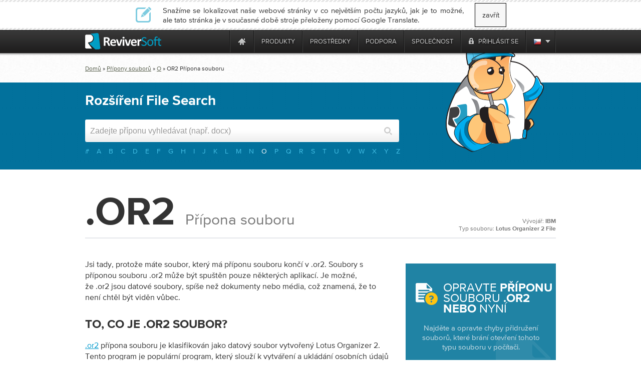

--- FILE ---
content_type: text/html
request_url: https://notification.mindjet.com/cs/file-extensions/or2?ncr=1
body_size: 16448
content:

<!DOCTYPE html PUBLIC "-//W3C//DTD XHTML 1.0 Transitional//EN" "http://www.w3.org/TR/xhtml1/DTD/xhtml1-transitional.dtd">
<html xmlns="http://www.w3.org/1999/xhtml" lang="cs" xml:lang="cs">
<head>
<script type="text/javascript" >var _sf_startpt=(new Date()).getTime()</script>

<meta http-equiv="Content-Type" content="text/html; charset=UTF-8" >
<meta http-equiv="Content-Language" content="cs" >
<meta name="copyright" content="ReviverSoft LLC" >
<meta name="author" content="ReviverSoft" >
<meta name="language" content="cs" >
<meta name="rating" content="SAFE FOR KIDS" >
<meta name="distribution" content="GLOBAL" >
<meta name="verify-v1" content="DufDuafdwZQY+h6YQUhWM/qV0OQrRcYB3r9N2m2BmD8=" >
<meta name="y_key" content="219c369e57f99165" >
<meta name="application-name" content="ReviverSoft" >
<meta name="msapplication-TileColor" content="#ffffff" >
<meta name="msapplication-TileImage" content="/resource/img/logo-alone.png" >
<meta name="GoogleBot" content="noindex, nofollow, noarchive, nosnippet, noimageindex" >
<meta name="robots" content="noindex, nofollow" >
<meta name="keywords" content=". Nebo 2,. Nebo 2 souborů,. Nebo 2 příponu souboru,. Nebo 2 typ souboru" >
<meta name="description" content=". Příponu souboru nebo 2 - co to je? Vše o. Nebo 2 soubory. Jak otevřít. OR2 soubory?" ><title>OR2 Rozšíření souboru - co je .or2 a jak se otevřít? - ReviverSoft</title><link href="/resource/font/MyFontsWebfontsKit/MyFontsWebfontsKit.css" media="screen" rel="stylesheet" type="text/css" >
<link href="/resource/css/css_local/global.css" media="screen" rel="stylesheet" type="text/css" >
<link href="/resource/js/lightbox/default/jquery.lightbox.css" media="screen" rel="stylesheet" type="text/css" >
<link href="/resource/js/lightbox/css/jquery.lightbox-0.5.css" media="screen" rel="stylesheet" type="text/css" >
<link href="/resource/img/mindjet/favicon.ico" rel="shortcut icon" type="image/x-icon" >
<link href="https://notification.mindjet.com/en/file-extensions/or2?ncr=1" hreflang="en" rel="alternate" >
<link href="https://notification.mindjet.com/fr/file-extensions/or2?ncr=1" hreflang="fr" rel="alternate" >
<link href="https://notification.mindjet.com/de/file-extensions/or2?ncr=1" hreflang="de" rel="alternate" >
<link href="https://notification.mindjet.com/bg/file-extensions/or2?ncr=1" hreflang="bg" rel="alternate" >
<link href="https://notification.mindjet.com/zh-cn/file-extensions/or2?ncr=1" hreflang="zh" rel="alternate" >
<link href="https://notification.mindjet.com/zh-tw/file-extensions/or2?ncr=1" hreflang="zh-TW" rel="alternate" >
<link href="https://notification.mindjet.com/cs/file-extensions/or2?ncr=1" hreflang="cs" rel="alternate" >
<link href="https://notification.mindjet.com/da/file-extensions/or2?ncr=1" hreflang="da" rel="alternate" >
<link href="https://notification.mindjet.com/nl/file-extensions/or2?ncr=1" hreflang="nl" rel="alternate" >
<link href="https://notification.mindjet.com/fi/file-extensions/or2?ncr=1" hreflang="fi" rel="alternate" >
<link href="https://notification.mindjet.com/el/file-extensions/or2?ncr=1" hreflang="el" rel="alternate" >
<link href="https://notification.mindjet.com/hu/file-extensions/or2?ncr=1" hreflang="hu" rel="alternate" >
<link href="https://notification.mindjet.com/it/file-extensions/or2?ncr=1" hreflang="it" rel="alternate" >
<link href="https://notification.mindjet.com/ja/file-extensions/or2?ncr=1" hreflang="ja" rel="alternate" >
<link href="https://notification.mindjet.com/no/file-extensions/or2?ncr=1" hreflang="no" rel="alternate" >
<link href="https://notification.mindjet.com/pl/file-extensions/or2?ncr=1" hreflang="pl" rel="alternate" >
<link href="https://notification.mindjet.com/pt/file-extensions/or2?ncr=1" hreflang="pt" rel="alternate" >
<link href="https://notification.mindjet.com/ru/file-extensions/or2?ncr=1" hreflang="ru" rel="alternate" >
<link href="https://notification.mindjet.com/es/file-extensions/or2?ncr=1" hreflang="es" rel="alternate" >
<link href="https://notification.mindjet.com/sv/file-extensions/or2?ncr=1" hreflang="sv" rel="alternate" >
<link href="https://notification.mindjet.com/th/file-extensions/or2?ncr=1" hreflang="th" rel="alternate" >
<link href="https://notification.mindjet.com/tr/file-extensions/or2?ncr=1" hreflang="tr" rel="alternate" >
<link href="https://notification.mindjet.com/file-extensions/or2?ncr=1" hreflang="x-default" rel="alternate" ><script type="text/javascript" src="https://code.jquery.com/jquery-1.12.4.min.js"></script>
<script type="text/javascript" src="https://code.jquery.com/jquery-migrate-1.4.1.min.js"></script>
<script type="text/javascript" src="/resource/js/global/global.min.js"></script><script src="/resource/js/jquery/jquery-ui-1.10.0/ui/minified/jquery-ui.min.js" type="text/javascript"></script>
<!-- Start Visual Website Optimizer Asynchronous Code -->
<script type='text/javascript'>
    var _vwo_code=(function(){
        var account_id=66089,
            settings_tolerance=2000,
            library_tolerance=2500,
            use_existing_jquery=false,
// DO NOT EDIT BELOW THIS LINE
            f=false,d=document;return{use_existing_jquery:function(){return use_existing_jquery;},library_tolerance:function(){return library_tolerance;},finish:function(){if(!f){f=true;var a=d.getElementById('_vis_opt_path_hides');if(a)a.parentNode.removeChild(a);}},finished:function(){return f;},load:function(a){var b=d.createElement('script');b.src=a;b.type='text/javascript';b.innerText;b.onerror=function(){_vwo_code.finish();};d.getElementsByTagName('head')[0].appendChild(b);},init:function(){settings_timer=setTimeout('_vwo_code.finish()',settings_tolerance);this.load('//dev.visualwebsiteoptimizer.com/j.php?a='+account_id+'&u='+encodeURIComponent(d.URL)+'&r='+Math.random());var a=d.createElement('style'),b='body{opacity:0 !important;filter:alpha(opacity=0) !important;background:none !important;}',h=d.getElementsByTagName('head')[0];a.setAttribute('id','_vis_opt_path_hides');a.setAttribute('type','text/css');if(a.styleSheet)a.styleSheet.cssText=b;else a.appendChild(d.createTextNode(b));h.appendChild(a);return settings_timer;}};}());_vwo_settings_timer=_vwo_code.init();
</script>
<!-- End Visual Website Optimizer Asynchronous Code -->
    <!--mailChimp tracking code-->
<script type="text/javascript">
    var $mcGoal = {'settings':{'uuid':'52f74e36d3bc99424a30b0345','dc':'us9'}};
    (function() {
        var sp = document.createElement('script'); sp.type = 'text/javascript'; sp.async = true; sp.defer = true;
        sp.src = ('https:' == document.location.protocol ? 'https://s3.amazonaws.com/downloads.mailchimp.com' : 'http://downloads.mailchimp.com') + '/js/goal.min.js';
        var s = document.getElementsByTagName('script')[0]; s.parentNode.insertBefore(sp, s);
    })();
</script>    <script src="https://www.googleoptimize.com/optimize.js?id=OPT-TC6VD5D" async></script>
    <link rel="preload" href="//www.corel.com/static/common/scripts/gtm/gtm-container.min.js" as="script" />
    <script src="//www.corel.com/static/common/scripts/gtm/gtm-container.min.js"></script>
</head>
<body class="m-default c-file-extensions a-index"
            
      >

<div class="wrp">
<div id="main-messages">
    <noscript><!-- Show a notification if the user has disabled javascript -->
    <div class="notification error">
        <div>
                    </div>
    </div>
</noscript>

</div>

<div id="contentProducts">

        <script src="https://apis.google.com/js/client.js?onload=OnLoadCallback" type="text/javascript" async defer></script>
            <div style="position: fixed;">
            <div id="fb-root"></div>
        </div>
        <script type="text/javascript">
                    var actions = {
                'answers_login_action' : "/cs/login/login-fb/",
                'answers_get_login_form' : "/cs/answers/get-multiple-login-form/",
                'answers_get_login_form2' : "/cs/answers/get-multiple-login-form2/",
                'get_registration_form' : "/cs/answers/get-registration-form/",
                'answers_fb_registration' : "/cs/login/answers-fb-registration/"
            }
            var translatedMessages = {//translated messages
                'msg_log_with_fb'  : "Přihlásit se přes Facebook",
                'msg_login_select' : "vyberte způsob přihlášení:",
                'msg_log_answers'  : "Přihlásit se",
                'msg_login'        : "Vyberte si přihlášení možnost pokračovat:",
                'msg_reg_answers'  : "Pro odpovědi se zaregistrujte",
                'msg_register'     : "Registrovat se",
                'msg_email'        : "Vaše e-mailová adresa",
                'msg_login_create' : "Pro odeslání vaší otázky se musíte přihlásit nebo zaregistrovat.",
                'msg_login_or_reg' : "Nejste přihlášen To bude trvat jen chvilku ..."
            };
            var statusf = false;
            function fbLoginStatus(response) {
                statusf = response;
                if(response.status === 'connected'){
                    var uid = response.authResponse.userID;
                    var accessToken = response.authResponse.accessToken;
                } else if (response.status === 'not_authorized'){

                } else {

                }
            }

            window.fbAsyncInit = function() {
                FB.init({
                    appId: 457666117663582,
                    cookie: true,
                    status: true,
                    xfbml: true,
                    oauth: true                });

                FB.getLoginStatus(fbLoginStatus);
                FB.Event.subscribe("auth.statusChange", function(response){
                    fbLoginStatus(response);
                },{scope: 'email'});
            };
            (function(d){
                var js, id = 'facebook-jssdk'; if (d.getElementById(id)) {return;}
                js = d.createElement('script'); js.id = id; js.async = true;
                js.src = "//connect.facebook.net/en_US/all.js";
                d.getElementsByTagName('head')[0].appendChild(js);
            }(document));
</script>

            <div class="close_lang_bar" id="lang_bar_empty"></div>
    <div id="rs-nav" class="lang_bar ">
        <div id="language_bar" class="close_lang_bar">
    <div class="border"></div>
    <table class="lb">
        <tr>
            <td>
                <div class="icon first"></div>
            </td>
            <td>Snažíme se lokalizovat naše webové stránky v co největším počtu jazyků, jak je to možné, ale tato stránka je v současné době stroje přeloženy pomocí Google Translate.</td>
            <td id="close_lang_bar">
                zavřít            </td>
        </tr>
    </table>
    <div class="border"></div>
</div>        <div id="rs-nav-wrapper" class="cs">
            <a href="/" id="rs-nav-alogo" aria-label="ReviverSoft logo"></a>
                            <div id="nav-menu">
                    <ul id="nav-menu-wrapper">
                        <li class="highLevelMenuItem">
                            <a style="display: inline-block; float: left; height: 45px; width: 40px;margin-left: -40px;cursor: default;outline: none;"
                                href="https://www.reviversoft.com/blog/2019/09/reviversoft-is-10-today/"
                                target="_blank"
                                rel="nofollow"
                                data-track-event="e_navigation"
                                data-track-attr-navLocation="header_nav_bar"
                                data-track-attr-navContent="topNav-menu-reviversoftis10today"
                                aria-label="ReviverSoft is 10 today"
                                tabindex="-1"
                            ></a>
                        </li>
                                                                                    <li class="highLevelMenuItem" id="cell-home">
                                    <a href="/"
                                       data-track-event="e_navigation"
                                       data-track-attr-navLocation="header_nav_bar"
                                       aria-label="Home page"
                                       data-track-attr-navContent="topNav-menu-home"
                                       class="menu-block"
                                       id="cell-home-link">
                                        <div id="cell-home-link-bg" class="nav-sprite">
                                            &nbsp;                                        </div>
                                    </a>
                                </li>
                                                                                            </li>
                                                                                        <li class="highLevelMenuItem" id="cell-products" tabindex="0">
                                        <div class="menu-block"
                                            id="cell-products-link">
                                            produkty                                        </div>
                                                                                                    <!--Dropdown hiiden wrapper block-->
                                    <div class="nav-drop column_2">
                                        <!--Arrow-->
                                        <div class="nav-drop-arrow nav-sprite"></div>
                                        <div class="nav-drop-border"></div>
                                        <!--columns wrapper block-->
                                        <table class="nav-drop-columns">
                                            <tbody>
                                                                                                <tr>
                                                                                                                    <td class="nav-drop-column drop-li-icon">
                                                                <a href="/pc-reviver"
                                                                   data-track-event="e_navigation"
                                                                   data-track-attr-navLocation="header_nav_bar"
                                                                   data-track-attr-navContent="topNav-menu-products-pcreviver"
                                                                >
                                                                    <div
                                                                        class="drop-li-ico fl nav-sprite drop-pcr"></div>
                                                                    <div class="drop-li-info fl">
                                                                        <div
                                                                            class="drop-li-title">PC Reviver</div>
                                                                        <div
                                                                            class="drop-li-desc">Kompletní optimalizace PC</div>
                                                                    </div>
                                                                    <div style="clear: both;"></div>
                                                                </a>
                                                            </td>
                                                                                                                    <td class="nav-drop-column drop-li-icon">
                                                                <a href="/driver-reviver"
                                                                   data-track-event="e_navigation"
                                                                   data-track-attr-navLocation="header_nav_bar"
                                                                   data-track-attr-navContent="topNav-menu-products-driverreviver"
                                                                >
                                                                    <div
                                                                        class="drop-li-ico fl nav-sprite drop-dr"></div>
                                                                    <div class="drop-li-info fl">
                                                                        <div
                                                                            class="drop-li-title">Driver Reviver</div>
                                                                        <div
                                                                            class="drop-li-desc">Aktualizace ovladačů systému Windows</div>
                                                                    </div>
                                                                    <div style="clear: both;"></div>
                                                                </a>
                                                            </td>
                                                                                                            </tr>
                                                                                                    <tr>
                                                                                                                    <td class="nav-drop-column drop-li-icon">
                                                                <a href="/installsafe"
                                                                   data-track-event="e_navigation"
                                                                   data-track-attr-navLocation="header_nav_bar"
                                                                   data-track-attr-navContent="topNav-menu-products-installsafe"
                                                                >
                                                                    <div
                                                                        class="drop-li-ico fl nav-sprite drop-is"></div>
                                                                    <div class="drop-li-info fl">
                                                                        <div
                                                                            class="drop-li-title">InstallSafe</div>
                                                                        <div
                                                                            class="drop-li-desc">Chraňte svůj prohlížeč a počítač</div>
                                                                    </div>
                                                                    <div style="clear: both;"></div>
                                                                </a>
                                                            </td>
                                                                                                                    <td class="nav-drop-column drop-li-icon">
                                                                <a href="/disk-reviver"
                                                                   data-track-event="e_navigation"
                                                                   data-track-attr-navLocation="header_nav_bar"
                                                                   data-track-attr-navContent="topNav-menu-products-diskreviver"
                                                                >
                                                                    <div
                                                                        class="drop-li-ico fl nav-sprite drop-hddr"></div>
                                                                    <div class="drop-li-info fl">
                                                                        <div
                                                                            class="drop-li-title">Disk Reviver</div>
                                                                        <div
                                                                            class="drop-li-desc">Kompletní optimalizace HDD</div>
                                                                    </div>
                                                                    <div style="clear: both;"></div>
                                                                </a>
                                                            </td>
                                                                                                            </tr>
                                                                                                    <tr>
                                                                                                                    <td class="nav-drop-column drop-li-icon">
                                                                <a href="/security-reviver"
                                                                   data-track-event="e_navigation"
                                                                   data-track-attr-navLocation="header_nav_bar"
                                                                   data-track-attr-navContent="topNav-menu-products-securityreviver"
                                                                >
                                                                    <div
                                                                        class="drop-li-ico fl nav-sprite drop-sr"></div>
                                                                    <div class="drop-li-info fl">
                                                                        <div
                                                                            class="drop-li-title">Security Reviver</div>
                                                                        <div
                                                                            class="drop-li-desc">Ochrana proti malwaru a spywaru</div>
                                                                    </div>
                                                                    <div style="clear: both;"></div>
                                                                </a>
                                                            </td>
                                                                                                                    <td class="nav-drop-column drop-li-icon">
                                                                <a href="/start-menu-reviver"
                                                                   data-track-event="e_navigation"
                                                                   data-track-attr-navLocation="header_nav_bar"
                                                                   data-track-attr-navContent="topNav-menu-products-startmenureviver"
                                                                >
                                                                    <div
                                                                        class="drop-li-ico fl nav-sprite drop-smr"></div>
                                                                    <div class="drop-li-info fl">
                                                                        <div
                                                                            class="drop-li-title">Start Menu Reviver</div>
                                                                        <div
                                                                            class="drop-li-desc">Přizpůsobitelné nabídka Start</div>
                                                                    </div>
                                                                    <div style="clear: both;"></div>
                                                                </a>
                                                            </td>
                                                                                                            </tr>
                                                                                                    <tr>
                                                                                                                    <td class="nav-drop-column drop-li-icon">
                                                                <a href="/registry-reviver"
                                                                   data-track-event="e_navigation"
                                                                   data-track-attr-navLocation="header_nav_bar"
                                                                   data-track-attr-navContent="topNav-menu-products-registryreviver"
                                                                >
                                                                    <div
                                                                        class="drop-li-ico fl nav-sprite drop-rr"></div>
                                                                    <div class="drop-li-info fl">
                                                                        <div
                                                                            class="drop-li-title">Registry Reviver</div>
                                                                        <div
                                                                            class="drop-li-desc">Nástroj pro optimalizaci registru systému Windows</div>
                                                                    </div>
                                                                    <div style="clear: both;"></div>
                                                                </a>
                                                            </td>
                                                                                                                    <td class="nav-drop-column drop-li-icon">
                                                                <a href="/battery-optimizer"
                                                                   data-track-event="e_navigation"
                                                                   data-track-attr-navLocation="header_nav_bar"
                                                                   data-track-attr-navContent="topNav-menu-products-batteryoptimizer"
                                                                >
                                                                    <div
                                                                        class="drop-li-ico fl nav-sprite drop-bo"></div>
                                                                    <div class="drop-li-info fl">
                                                                        <div
                                                                            class="drop-li-title">Battery Optimizer</div>
                                                                        <div
                                                                            class="drop-li-desc">Optimalizace baterie notebooku</div>
                                                                    </div>
                                                                    <div style="clear: both;"></div>
                                                                </a>
                                                            </td>
                                                                                                            </tr>
                                                                                                    <tr>
                                                                                                                    <td class="nav-drop-column drop-li-icon">
                                                                <a href="/privacy-reviver"
                                                                   data-track-event="e_navigation"
                                                                   data-track-attr-navLocation="header_nav_bar"
                                                                   data-track-attr-navContent="topNav-menu-products-privacyreviver"
                                                                >
                                                                    <div
                                                                        class="drop-li-ico fl nav-sprite drop-pr"></div>
                                                                    <div class="drop-li-info fl">
                                                                        <div
                                                                            class="drop-li-title">Privacy Reviver</div>
                                                                        <div
                                                                            class="drop-li-desc">Kompletní ochrana soukromí</div>
                                                                    </div>
                                                                    <div style="clear: both;"></div>
                                                                </a>
                                                            </td>
                                                                                                                    <td class="nav-drop-column drop-li-icon">
                                                                <a href="/total-pc-care"
                                                                   data-track-event="e_navigation"
                                                                   data-track-attr-navLocation="header_nav_bar"
                                                                   data-track-attr-navContent="topNav-menu-products-totalpccare"
                                                                >
                                                                    <div
                                                                        class="drop-li-ico fl nav-sprite drop-tpc"></div>
                                                                    <div class="drop-li-info fl">
                                                                        <div
                                                                            class="drop-li-title">Total PC Care</div>
                                                                        <div
                                                                            class="drop-li-desc">All-Inclusive, každodenní péče o PC</div>
                                                                    </div>
                                                                    <div style="clear: both;"></div>
                                                                </a>
                                                            </td>
                                                                                                            </tr>
                                                                                            </tbody>
                                        </table>
                                        <div class="nav-drop-border"></div>
                                                                                    <div class="drop-footer">
                                                                                                                                                            <table class="drop-footer-table">
                                                            <tr>
                                                                <td>
                                                                    <a href="/store"
                                                                       data-track-event="e_navigation"
                                                                       data-track-attr-navLocation="header_nav_bar"
                                                                       data-track-attr-navContent="topNav-menu-products-allproducts"
                                                                    ><span>Navštivte náš obchod                                                                            <span class="nav-sprite"></span></span></a>
                                                                </td>
                                                                <td></td>
                                                            </tr>
                                                        </table>
                                                                                                                                                </div>
                                                                            </div>
                                                            </li>
                                                                                        <li class="highLevelMenuItem" id="cell-resources" tabindex="0">
                                        <div class="menu-block"
                                            id="cell-resources-link">
                                            prostředky                                        </div>
                                                                                                    <!--Dropdown hiiden wrapper block-->
                                    <div class="nav-drop column_1">
                                        <!--Arrow-->
                                        <div class="nav-drop-arrow nav-sprite"></div>
                                        <div class="nav-drop-border"></div>
                                        <!--columns wrapper block-->
                                        <table class="nav-drop-columns">
                                            <tbody>
                                                                                                <tr>
                                                        <td class="nav-drop-column drop-li-icon">
                                                            <a href="/blog"
                                                               data-track-event="e_navigation"
                                                               data-track-attr-navLocation="header_nav_bar"
                                                               data-track-attr-navContent="topNav-menu-resources-blog"
                                                            >
                                                                <div
                                                                    class="drop-li-ico fl nav-sprite drop-blog"></div>
                                                                <div class="drop-li-info fl">
                                                                    <div
                                                                        class="drop-li-title">Blog</div>
                                                                    <div
                                                                        class="drop-li-desc">Nejnovější tipy, triky a zprávy</div>
                                                                </div>
                                                                <div style="clear: both;"></div>
                                                            </a>
                                                        </td>
                                                    </tr>
                                                                                                    <tr>
                                                        <td class="nav-drop-column drop-li-icon">
                                                            <a href="/blog/category/how-tos/video-blogs"
                                                               data-track-event="e_navigation"
                                                               data-track-attr-navLocation="header_nav_bar"
                                                               data-track-attr-navContent="topNav-menu-resources-videoblogs"
                                                            >
                                                                <div
                                                                    class="drop-li-ico fl nav-sprite drop-vblog"></div>
                                                                <div class="drop-li-info fl">
                                                                    <div
                                                                        class="drop-li-title">Video Blogs</div>
                                                                    <div
                                                                        class="drop-li-desc">Chraňte svůj prohlížeč a počítač</div>
                                                                </div>
                                                                <div style="clear: both;"></div>
                                                            </a>
                                                        </td>
                                                    </tr>
                                                                                                    <tr>
                                                        <td class="nav-drop-column drop-li-icon">
                                                            <a href="/file-extensions"
                                                               data-track-event="e_navigation"
                                                               data-track-attr-navLocation="header_nav_bar"
                                                               data-track-attr-navContent="topNav-menu-resources-fileextensions"
                                                            >
                                                                <div
                                                                    class="drop-li-ico fl nav-sprite drop-ext"></div>
                                                                <div class="drop-li-info fl">
                                                                    <div
                                                                        class="drop-li-title">File Extensions</div>
                                                                    <div
                                                                        class="drop-li-desc">Knihovna přípon souborů</div>
                                                                </div>
                                                                <div style="clear: both;"></div>
                                                            </a>
                                                        </td>
                                                    </tr>
                                                                                                    <tr>
                                                        <td class="nav-drop-column drop-li-icon">
                                                            <a href="/newsletter"
                                                               data-track-event="e_navigation"
                                                               data-track-attr-navLocation="header_nav_bar"
                                                               data-track-attr-navContent="topNav-menu-resources-newsletter"
                                                            >
                                                                <div
                                                                    class="drop-li-ico fl nav-sprite drop-news"></div>
                                                                <div class="drop-li-info fl">
                                                                    <div
                                                                        class="drop-li-title">Newsletter</div>
                                                                    <div
                                                                        class="drop-li-desc">Novinky od společnosti ReviverSoft</div>
                                                                </div>
                                                                <div style="clear: both;"></div>
                                                            </a>
                                                        </td>
                                                    </tr>
                                                                                                    <tr>
                                                        <td class="nav-drop-column drop-li-icon">
                                                            <a href="/answers"
                                                               data-track-event="e_navigation"
                                                               data-track-attr-navLocation="header_nav_bar"
                                                               data-track-attr-navContent="topNav-menu-resources-answers"
                                                            >
                                                                <div
                                                                    class="drop-li-ico fl nav-sprite drop-ans"></div>
                                                                <div class="drop-li-info fl">
                                                                    <div
                                                                        class="drop-li-title">Answers</div>
                                                                    <div
                                                                        class="drop-li-desc">Vaše otázky byly zodpovězeny</div>
                                                                </div>
                                                                <div style="clear: both;"></div>
                                                            </a>
                                                        </td>
                                                    </tr>
                                                                                            </tbody>
                                        </table>
                                        <div class="nav-drop-border"></div>
                                                                                    <div class="drop-footer">
                                                                                                                                                            <a href="/resources"
                                                           data-track-event="e_navigation"
                                                           data-track-attr-navLocation="header_nav_bar"
                                                           data-track-attr-navContent="topNav-menu-resources-allresources"
                                                        ><span>Zobrazit všechny prostředky ReviverSoft                                                                <span class="nav-sprite"></span></span></a>
                                                                                                                                                </div>
                                                                            </div>
                                                            </li>
                                                                                        <li class="highLevelMenuItem" id="cell-support" tabindex="0">
                                        <div class="menu-block"
                                            id="cell-support-link">
                                            podpora                                        </div>
                                                                                                    <!--Dropdown hiiden wrapper block-->
                                    <div class="nav-drop column_2">
                                        <!--Arrow-->
                                        <div class="nav-drop-arrow nav-sprite"></div>
                                        <div class="nav-drop-border"></div>
                                        <!--columns wrapper block-->
                                        <table class="nav-drop-columns">
                                            <tbody>
                                                                                                <tr>
                                                                                                                    <td class="nav-drop-column drop-li-icon">
                                                                <a href="/support/pc-reviver/"
                                                                   data-track-event="e_navigation"
                                                                   data-track-attr-navLocation="header_nav_bar"
                                                                   data-track-attr-navContent="topNav-menu-support-pcreviver"
                                                                >
                                                                    <div
                                                                        class="drop-li-ico fl nav-sprite drop-pcr"></div>
                                                                    <div class="drop-li-info fl">
                                                                        <div
                                                                            class="drop-li-title">PC Reviver</div>
                                                                        <div
                                                                            class="drop-li-desc">PC Reviver podpora</div>
                                                                    </div>
                                                                    <div style="clear: both;"></div>
                                                                </a>
                                                            </td>
                                                                                                                    <td class="nav-drop-column drop-li-icon">
                                                                <a href="/support/driver-reviver/"
                                                                   data-track-event="e_navigation"
                                                                   data-track-attr-navLocation="header_nav_bar"
                                                                   data-track-attr-navContent="topNav-menu-support-driverreviver"
                                                                >
                                                                    <div
                                                                        class="drop-li-ico fl nav-sprite drop-dr"></div>
                                                                    <div class="drop-li-info fl">
                                                                        <div
                                                                            class="drop-li-title">Driver Reviver</div>
                                                                        <div
                                                                            class="drop-li-desc">Driver Reviver podpora</div>
                                                                    </div>
                                                                    <div style="clear: both;"></div>
                                                                </a>
                                                            </td>
                                                                                                            </tr>
                                                                                                    <tr>
                                                                                                                    <td class="nav-drop-column drop-li-icon">
                                                                <a href="/support/installsafe/"
                                                                   data-track-event="e_navigation"
                                                                   data-track-attr-navLocation="header_nav_bar"
                                                                   data-track-attr-navContent="topNav-menu-support-installsafe"
                                                                >
                                                                    <div
                                                                        class="drop-li-ico fl nav-sprite drop-is"></div>
                                                                    <div class="drop-li-info fl">
                                                                        <div
                                                                            class="drop-li-title">InstallSafe</div>
                                                                        <div
                                                                            class="drop-li-desc">InstallSafe podpora</div>
                                                                    </div>
                                                                    <div style="clear: both;"></div>
                                                                </a>
                                                            </td>
                                                                                                                    <td class="nav-drop-column drop-li-icon">
                                                                <a href="/support/disk-reviver/"
                                                                   data-track-event="e_navigation"
                                                                   data-track-attr-navLocation="header_nav_bar"
                                                                   data-track-attr-navContent="topNav-menu-support-diskreviver"
                                                                >
                                                                    <div
                                                                        class="drop-li-ico fl nav-sprite drop-hddr"></div>
                                                                    <div class="drop-li-info fl">
                                                                        <div
                                                                            class="drop-li-title">Disk Reviver</div>
                                                                        <div
                                                                            class="drop-li-desc">Disk Reviver podpora</div>
                                                                    </div>
                                                                    <div style="clear: both;"></div>
                                                                </a>
                                                            </td>
                                                                                                            </tr>
                                                                                                    <tr>
                                                                                                                    <td class="nav-drop-column drop-li-icon">
                                                                <a href="/support/security-reviver/"
                                                                   data-track-event="e_navigation"
                                                                   data-track-attr-navLocation="header_nav_bar"
                                                                   data-track-attr-navContent="topNav-menu-support-securityreviver"
                                                                >
                                                                    <div
                                                                        class="drop-li-ico fl nav-sprite drop-sr"></div>
                                                                    <div class="drop-li-info fl">
                                                                        <div
                                                                            class="drop-li-title">Security Reviver</div>
                                                                        <div
                                                                            class="drop-li-desc">Security Reviver podpora</div>
                                                                    </div>
                                                                    <div style="clear: both;"></div>
                                                                </a>
                                                            </td>
                                                                                                                    <td class="nav-drop-column drop-li-icon">
                                                                <a href="/support/start-menu-reviver/"
                                                                   data-track-event="e_navigation"
                                                                   data-track-attr-navLocation="header_nav_bar"
                                                                   data-track-attr-navContent="topNav-menu-support-startmenureviver"
                                                                >
                                                                    <div
                                                                        class="drop-li-ico fl nav-sprite drop-smr"></div>
                                                                    <div class="drop-li-info fl">
                                                                        <div
                                                                            class="drop-li-title">Start Menu Reviver</div>
                                                                        <div
                                                                            class="drop-li-desc">Start Menu Reviver podpora</div>
                                                                    </div>
                                                                    <div style="clear: both;"></div>
                                                                </a>
                                                            </td>
                                                                                                            </tr>
                                                                                                    <tr>
                                                                                                                    <td class="nav-drop-column drop-li-icon">
                                                                <a href="/support/privacy-reviver/"
                                                                   data-track-event="e_navigation"
                                                                   data-track-attr-navLocation="header_nav_bar"
                                                                   data-track-attr-navContent="topNav-menu-support-privacyreviver"
                                                                >
                                                                    <div
                                                                        class="drop-li-ico fl nav-sprite drop-pr"></div>
                                                                    <div class="drop-li-info fl">
                                                                        <div
                                                                            class="drop-li-title">Privacy Reviver</div>
                                                                        <div
                                                                            class="drop-li-desc">Privacy Reviver podpora</div>
                                                                    </div>
                                                                    <div style="clear: both;"></div>
                                                                </a>
                                                            </td>
                                                                                                                    <td class="nav-drop-column drop-li-icon">
                                                                <a href="/support/macreviver/"
                                                                   data-track-event="e_navigation"
                                                                   data-track-attr-navLocation="header_nav_bar"
                                                                   data-track-attr-navContent="topNav-menu-support-macreviver"
                                                                >
                                                                    <div
                                                                        class="drop-li-ico fl nav-sprite drop-mr"></div>
                                                                    <div class="drop-li-info fl">
                                                                        <div
                                                                            class="drop-li-title">MacReviver</div>
                                                                        <div
                                                                            class="drop-li-desc">MacReviver podpora</div>
                                                                    </div>
                                                                    <div style="clear: both;"></div>
                                                                </a>
                                                            </td>
                                                                                                            </tr>
                                                                                                    <tr>
                                                                                                                    <td class="nav-drop-column drop-li-icon">
                                                                <a href="/support/registry-reviver/"
                                                                   data-track-event="e_navigation"
                                                                   data-track-attr-navLocation="header_nav_bar"
                                                                   data-track-attr-navContent="topNav-menu-support-registryreviver"
                                                                >
                                                                    <div
                                                                        class="drop-li-ico fl nav-sprite drop-rr"></div>
                                                                    <div class="drop-li-info fl">
                                                                        <div
                                                                            class="drop-li-title">Registry Reviver</div>
                                                                        <div
                                                                            class="drop-li-desc">Registry Reviver podpora</div>
                                                                    </div>
                                                                    <div style="clear: both;"></div>
                                                                </a>
                                                            </td>
                                                                                                                    <td class="nav-drop-column drop-li-icon">
                                                                <a href="/support/battery-optimizer/"
                                                                   data-track-event="e_navigation"
                                                                   data-track-attr-navLocation="header_nav_bar"
                                                                   data-track-attr-navContent="topNav-menu-support-batteryoptimizer"
                                                                >
                                                                    <div
                                                                        class="drop-li-ico fl nav-sprite drop-bo"></div>
                                                                    <div class="drop-li-info fl">
                                                                        <div
                                                                            class="drop-li-title">Battery Optimizer</div>
                                                                        <div
                                                                            class="drop-li-desc">Battery Optimizer podpora</div>
                                                                    </div>
                                                                    <div style="clear: both;"></div>
                                                                </a>
                                                            </td>
                                                                                                            </tr>
                                                                                            </tbody>
                                        </table>
                                        <div class="nav-drop-border"></div>
                                                                                    <div class="drop-footer">
                                                                                                    <table class="drop-footer-table">
                                                        <tr>
                                                            <td>
                                                                <a href="/support/"
                                                                   data-track-event="e_navigation"
                                                                   data-track-attr-navLocation="header_nav_bar"
                                                                   data-track-attr-navContent="topNav-menu-support-homepage"
                                                                ><span>Navštivte naši domovskou stránku podpory                                                                        <span class="nav-sprite"></span></span></a>
                                                            </td>
                                                            <td>
                                                                <a href="/support/contact/"
                                                                   data-track-event="e_navigation"
                                                                   data-track-attr-navLocation="header_nav_bar"
                                                                   data-track-attr-navContent="topNav-menu-support-contactsupport"
                                                                ><span>Kontaktujte náš tým podpory                                                                        <span class="nav-sprite"></span></span></a>
                                                            </td>
                                                        </tr>
                                                    </table>
                                                                                            </div>
                                                                            </div>
                                                            </li>
                                                                                        <li class="highLevelMenuItem" id="cell-company" tabindex="0">
                                        <div class="menu-block"
                                            id="cell-company-link">
                                            společnost                                        </div>
                                                                                                    <!--Dropdown hiiden wrapper block-->
                                    <div class="nav-drop column_1">
                                        <!--Arrow-->
                                        <div class="nav-drop-arrow nav-sprite"></div>
                                        <div class="nav-drop-border"></div>
                                        <!--columns wrapper block-->
                                        <table class="nav-drop-columns">
                                            <tbody>
                                                                                                <tr>
                                                        <td class="nav-drop-column drop-li-icon">
                                                            <a href="/company"
                                                               data-track-event="e_navigation"
                                                               data-track-attr-navLocation="header_nav_bar"
                                                               data-track-attr-navContent="topNav-menu-company-company"
                                                            >
                                                                <div
                                                                    class="drop-li-ico fl nav-sprite drop-comp"></div>
                                                                <div class="drop-li-info fl">
                                                                    <div
                                                                        class="drop-li-title">About Us</div>
                                                                    <div
                                                                        class="drop-li-desc">Informace o programu ReviverSoft</div>
                                                                </div>
                                                                <div style="clear: both;"></div>
                                                            </a>
                                                        </td>
                                                    </tr>
                                                                                                    <tr>
                                                        <td class="nav-drop-column drop-li-icon">
                                                            <a href="/company/trust"
                                                               data-track-event="e_navigation"
                                                               data-track-attr-navLocation="header_nav_bar"
                                                               data-track-attr-navContent="topNav-menu-company-trust"
                                                            >
                                                                <div
                                                                    class="drop-li-ico fl nav-sprite drop-trust"></div>
                                                                <div class="drop-li-info fl">
                                                                    <div
                                                                        class="drop-li-title">Trust</div>
                                                                    <div
                                                                        class="drop-li-desc">Důležitost důvěry</div>
                                                                </div>
                                                                <div style="clear: both;"></div>
                                                            </a>
                                                        </td>
                                                    </tr>
                                                                                                    <tr>
                                                        <td class="nav-drop-column drop-li-icon">
                                                            <a href="/company/testimonials"
                                                               data-track-event="e_navigation"
                                                               data-track-attr-navLocation="header_nav_bar"
                                                               data-track-attr-navContent="topNav-menu-company-testimonials"
                                                            >
                                                                <div
                                                                    class="drop-li-ico fl nav-sprite drop-test"></div>
                                                                <div class="drop-li-info fl">
                                                                    <div
                                                                        class="drop-li-title">Testimonials</div>
                                                                    <div
                                                                        class="drop-li-desc">Co říkají jiní</div>
                                                                </div>
                                                                <div style="clear: both;"></div>
                                                            </a>
                                                        </td>
                                                    </tr>
                                                                                                    <tr>
                                                        <td class="nav-drop-column drop-li-icon">
                                                            <a href="/feedback"
                                                               data-track-event="e_navigation"
                                                               data-track-attr-navLocation="header_nav_bar"
                                                               data-track-attr-navContent="topNav-menu-company-feedback"
                                                            >
                                                                <div
                                                                    class="drop-li-ico fl nav-sprite drop-feed"></div>
                                                                <div class="drop-li-info fl">
                                                                    <div
                                                                        class="drop-li-title">Feedback</div>
                                                                    <div
                                                                        class="drop-li-desc">Jak to děláme?</div>
                                                                </div>
                                                                <div style="clear: both;"></div>
                                                            </a>
                                                        </td>
                                                    </tr>
                                                                                                    <tr>
                                                        <td class="nav-drop-column drop-li-icon">
                                                            <a href="https://www.facebook.com/reviversoft"
                                                               data-track-event="e_navigation"
                                                               data-track-attr-navLocation="header_nav_bar"
                                                               data-track-attr-navContent="topNav-menu-company-facebook"
                                                            >
                                                                <div
                                                                    class="drop-li-ico fl nav-sprite drop-face"></div>
                                                                <div class="drop-li-info fl">
                                                                    <div
                                                                        class="drop-li-title">Facebook</div>
                                                                    <div
                                                                        class="drop-li-desc">spojit se s námi</div>
                                                                </div>
                                                                <div style="clear: both;"></div>
                                                            </a>
                                                        </td>
                                                    </tr>
                                                                                            </tbody>
                                        </table>
                                        <div class="nav-drop-border"></div>
                                                                            </div>
                                                            </li>
                                                                                                            <!--            native button for google+-->
                                <div style="display: none;">
                                    <script src="/resource/js/user/popups.min.js" defer="defer"></script>
<script type="text/javascript">
    var googleAuth = {
        /**
         * Load library oauth2 for activation method userinfo
         */
        getEmail: function (qiet) {
            gapi.client.load('oauth2', 'v2', function () {
                var request = gapi.client.oauth2.userinfo.get();
                if (qiet === true) {
                    request.execute(googleAuth.getEmailCallbackQuiet);
                } else {
                    request.execute(googleAuth.getEmailCallback);
                }
            });
        },

        getEmailCallback: function (obj) {
            popups.makeOverlay();
            var email;
            if (obj['email']) {
                email = obj['email'];
                //check lang
                var curr_lang = utilGetPageLang();
                var loginType = $('#signinButton').attr('data-type');
                $.ajax({
                    url     : curr_lang + 'login/google-account',
                    type    : 'post',
                    dataType: 'json',
                    data    : {
                        state      : "aa11673547dd3680051b9cdc818e3030",
                        accessToken: googleAuth.authResult['access_token'],
                        code       : googleAuth.authResult['code'],
                        email      : email,
                        loginType  : loginType
                    },
                    success : function (response) {
                        //if for answers part
                        //this block, show message from server
                        if ($('#cusomerLogin').data('isDisplay') == true && typeof response != "undefined" && response.msg != 'undefined') {
                            var errorMessage = $('#cusomerLogin').find('.showErrorMessage');
                            var messageColor = response.status == "success" ? "green" : "red";
                            errorMessage.css({
                                'backgroundColor': messageColor,
                                'color'          : '#fff'
                            }).text(response.msg).show();
                        }

                        //if user is logged
                        if (response.status == "success" && typeof response != "undefined") {
                            //unbind all events wich prevent to open modal windows
                            popups.undelegateModal();

                            if (null === window.preloginActionObj) {
                                if (response.url == null) {
                                    location.reload();
                                } else {
                                    location.href = response.url;
                                }
                                return;
                            }

                            if (null !== window.popapLoginWindow) {
                                popapLoginWindow.dialog('destroy');
                            }

                            //when user login without any actions
                            if (null !== popapLoginWindowToplink && popapLoginWindowToplink.dialog("isOpen")) {
                                popapLoginWindowToplink.dialog('close');
                                location.reload();
                                return;
                            }
                            $.publish("userLogin");
                        } else {
                            alert(response.msg);  //show service message
                        }
                        popups.hideOverlay();//remove overlay
                    },
                    error   : function () {
                        popups.hideOverlay();
                        alert('an error occured');
                    }
                });
            }
        },

        getEmailCallbackQuiet: function (obj) {
            var email;
            if (obj['email']) {
                email = obj['email'];
                //check lang
                var curr_lang = utilGetPageLang();
                var loginType = $('#signinButton').attr('data-type');
                $.ajax({
                    url     : curr_lang + 'login/google-account',
                    type    : 'post',
                    dataType: 'json',
                    data    : {
                        state      : "aa11673547dd3680051b9cdc818e3030",
                        accessToken: googleAuth.authResult['access_token'],
                        code       : googleAuth.authResult['code'],
                        email      : email,
                        loginType  : loginType,
                        quiet      : true
                    },
                    success : function (response) {
                        //if user is logged
                        if (response.status == "success" && typeof response != "undefined") {
                            //unbind all events wich prevent to open modal windows
                            popups.undelegateModal();

                            if (null !== window.popapLoginWindow) {
                                popapLoginWindow.dialog('destroy');
                            }
                            googleAuth.setMenuItem(response);
                        } else {
                            console.log(response.msg);  //show service message
                        }
                    },
                    error   : function () {
                        console.log('an error occured');
                    }
                });
            }
        },

        /*Update menu item if quiet login was successful*/
        setMenuItem          : function (response) {
            var menuItem = $('#cell-account');
            menuItem.html(response.menu);
        }
    };
    function signInCallback(authResult) {
        googleAuth.authResult = authResult;
        if (authResult['code']) {
            $('#signinButton').attr('style', 'display: none');
            googleAuth.getEmail(false);
        } else if (authResult['error']) {
            if (authResult['error'] == "access_denied") {
                alert("Ty by měly umožnit přístup k informacím o vašem účtu");
            } else if (authResult['error'] == "immediate_failed") {
                console.log("Nepodařilo se automatické přihlášení uživatele");
            } else {
                alert("Došlo k chybě: " + authResult['error']);
            }
        }
    }

    function g__auth(event, prompt, callback) {
        callback = typeof callback !== 'undefined' ? callback : signInCallback;

        var params = {
            client_id: '411117460947-2nuj5fbfu6sbpv5m42qvhqsrh5ek4lp7.apps.googleusercontent.com',
            scope: 'email profile openid',
            response_type: 'id_token code permission',
            prompt: 'consent'
        };

        if( prompt ) {
            params.prompt = 'none';
        }

        if(typeof gapi === 'object' && gapi.auth2.authorize === 'function') {
          gapi.auth2.authorize(params, function (response) {
            callback(response);
          });
        }
    }
    $(function () {
        $('body').on('click', '#ajaxGoogleLogin, #googleLoginButton', function(){
            g__auth(true, false )
        });
    });
</script>
<div id="result"></div>
<style>
    iframe[src^="https://apis.google.com"] {
        display: none;
    }
    .soc_buttons iframe[src^="https://apis.google.com"] {
        display: block;
    }
</style>
                                    <script type="application/javascript"
                                            src="/resource/js/register_login/quiet_social_login.min.js"
                                            defer></script>
                                </div>
                                <!--            native button for google+-->
                                                        <li class="highLevelMenuItem" id="cell-account">
                                                                    <a href="/login/"
                                       rel="nofollow"
                                       class="menu-block"
                                       data-track-event="e_navigation"
                                       data-track-attr-navLocation="header_nav_bar"
                                       data-track-attr-navContent="topNav-menu-login"
                                       id="cell-account-link">
                                        <div id="cell-account-link-bg" class="nav-sprite">
                                            Přihlásit se                                        </div>
                                    </a>
                                                            </li>
                                                <li class="highLevelMenuItem menuLang" style="z-index:2; position:relative">
                            <div href="#" id="lng" tabindex="0">
                                <div id="langdiv">
                                    <div class="swither_header">
    <div class="switcher_arrow" id="currlng">
        <div id="cz"></div>
    </div>
    <span class="switcher_arrow" id="arrow">&nbsp;</span>
</div>
<div class="switcher_wrap nav-drop" id="sw">
    <div id="lang_links" style="top: 11px;">
        <div id="tuts" style="z-index: 20001;">
            <div id="langWrap">
                
                                    <ul>
                                                                                <li>
                                <a href="//notification.mindjet.com/file-extensions/or2?ncr=1&lang=en"
                                   class="icon"
                                   hreflang="en"
                                   onclick="tracking.languageChange('cs', 'en');"
                                   style="padding:1px 10px 0 15px;text-decoration:none;">
                                    <div id="us"></div>
                                    <div class="lng">english</div>
                                    <div class="clear"></div>
                                </a>
                            </li>
                                                                                <li>
                                <a href="//notification.mindjet.com/fr/file-extensions/or2?ncr=1"
                                   class="icon"
                                   hreflang="fr"
                                   onclick="tracking.languageChange('cs', 'fr');"
                                   style="padding:1px 10px 0 15px;text-decoration:none;">
                                    <div id="fr"></div>
                                    <div class="lng">français</div>
                                    <div class="clear"></div>
                                </a>
                            </li>
                                                                                <li>
                                <a href="//notification.mindjet.com/de/file-extensions/or2?ncr=1"
                                   class="icon"
                                   hreflang="de"
                                   onclick="tracking.languageChange('cs', 'de');"
                                   style="padding:1px 10px 0 15px;text-decoration:none;">
                                    <div id="de"></div>
                                    <div class="lng">deutsch</div>
                                    <div class="clear"></div>
                                </a>
                            </li>
                                                                                <li>
                                <a href="//notification.mindjet.com/bg/file-extensions/or2?ncr=1"
                                   class="icon"
                                   hreflang="bg"
                                   onclick="tracking.languageChange('cs', 'bg');"
                                   style="padding:1px 10px 0 15px;text-decoration:none;">
                                    <div id="bg"></div>
                                    <div class="lng">български</div>
                                    <div class="clear"></div>
                                </a>
                            </li>
                                                                                <li>
                                <a href="//notification.mindjet.com/zh-cn/file-extensions/or2?ncr=1"
                                   class="icon"
                                   hreflang="zh-cn"
                                   onclick="tracking.languageChange('cs', 'zh-cn');"
                                   style="padding:1px 10px 0 15px;text-decoration:none;">
                                    <div id="cn"></div>
                                    <div class="lng">中文</div>
                                    <div class="clear"></div>
                                </a>
                            </li>
                                                                                <li>
                                <a href="//notification.mindjet.com/zh-tw/file-extensions/or2?ncr=1"
                                   class="icon"
                                   hreflang="zh-tw"
                                   onclick="tracking.languageChange('cs', 'zh-tw');"
                                   style="padding:1px 10px 0 15px;text-decoration:none;">
                                    <div id="tw"></div>
                                    <div class="lng">台灣</div>
                                    <div class="clear"></div>
                                </a>
                            </li>
                                                                                <li>
                                <a href="//notification.mindjet.com/cs/file-extensions/or2?ncr=1"
                                   class="icon"
                                   hreflang="cs"
                                   onclick="tracking.languageChange('cs', 'cs');"
                                   style="padding:1px 10px 0 15px;text-decoration:none;">
                                    <div id="cz"></div>
                                    <div class="lng">čeština</div>
                                    <div class="clear"></div>
                                </a>
                            </li>
                                                                                <li>
                                <a href="//notification.mindjet.com/da/file-extensions/or2?ncr=1"
                                   class="icon"
                                   hreflang="da"
                                   onclick="tracking.languageChange('cs', 'da');"
                                   style="padding:1px 10px 0 15px;text-decoration:none;">
                                    <div id="dk"></div>
                                    <div class="lng">dansk</div>
                                    <div class="clear"></div>
                                </a>
                            </li>
                                            </ul>
                                    <ul>
                                                                                <li>
                                <a href="//notification.mindjet.com/nl/file-extensions/or2?ncr=1"
                                   class="icon"
                                   hreflang="nl"
                                   onclick="tracking.languageChange('cs', 'nl');"
                                   style="padding:1px 10px 0 15px;text-decoration:none;">
                                    <div id="nl"></div>
                                    <div class="lng">nederlands</div>
                                    <div class="clear"></div>
                                </a>
                            </li>
                                                                                <li>
                                <a href="//notification.mindjet.com/fi/file-extensions/or2?ncr=1"
                                   class="icon"
                                   hreflang="fi"
                                   onclick="tracking.languageChange('cs', 'fi');"
                                   style="padding:1px 10px 0 15px;text-decoration:none;">
                                    <div id="fi"></div>
                                    <div class="lng">suomi</div>
                                    <div class="clear"></div>
                                </a>
                            </li>
                                                                                <li>
                                <a href="//notification.mindjet.com/el/file-extensions/or2?ncr=1"
                                   class="icon"
                                   hreflang="el"
                                   onclick="tracking.languageChange('cs', 'el');"
                                   style="padding:1px 10px 0 15px;text-decoration:none;">
                                    <div id="gr"></div>
                                    <div class="lng">ελληνικά</div>
                                    <div class="clear"></div>
                                </a>
                            </li>
                                                                                <li>
                                <a href="//notification.mindjet.com/hu/file-extensions/or2?ncr=1"
                                   class="icon"
                                   hreflang="hu"
                                   onclick="tracking.languageChange('cs', 'hu');"
                                   style="padding:1px 10px 0 15px;text-decoration:none;">
                                    <div id="hu"></div>
                                    <div class="lng">magyar</div>
                                    <div class="clear"></div>
                                </a>
                            </li>
                                                                                <li>
                                <a href="//notification.mindjet.com/it/file-extensions/or2?ncr=1"
                                   class="icon"
                                   hreflang="it"
                                   onclick="tracking.languageChange('cs', 'it');"
                                   style="padding:1px 10px 0 15px;text-decoration:none;">
                                    <div id="it"></div>
                                    <div class="lng">italiano</div>
                                    <div class="clear"></div>
                                </a>
                            </li>
                                                                                <li>
                                <a href="//notification.mindjet.com/ja/file-extensions/or2?ncr=1"
                                   class="icon"
                                   hreflang="ja"
                                   onclick="tracking.languageChange('cs', 'ja');"
                                   style="padding:1px 10px 0 15px;text-decoration:none;">
                                    <div id="jp"></div>
                                    <div class="lng">日本語</div>
                                    <div class="clear"></div>
                                </a>
                            </li>
                                                                                <li>
                                <a href="//notification.mindjet.com/no/file-extensions/or2?ncr=1"
                                   class="icon"
                                   hreflang="no"
                                   onclick="tracking.languageChange('cs', 'no');"
                                   style="padding:1px 10px 0 15px;text-decoration:none;">
                                    <div id="no"></div>
                                    <div class="lng">norsk</div>
                                    <div class="clear"></div>
                                </a>
                            </li>
                                                                                <li>
                                <a href="//notification.mindjet.com/pl/file-extensions/or2?ncr=1"
                                   class="icon"
                                   hreflang="pl"
                                   onclick="tracking.languageChange('cs', 'pl');"
                                   style="padding:1px 10px 0 15px;text-decoration:none;">
                                    <div id="pl"></div>
                                    <div class="lng">polski</div>
                                    <div class="clear"></div>
                                </a>
                            </li>
                                            </ul>
                                    <ul>
                                                                                <li>
                                <a href="//notification.mindjet.com/pt/file-extensions/or2?ncr=1"
                                   class="icon"
                                   hreflang="pt"
                                   onclick="tracking.languageChange('cs', 'pt');"
                                   style="padding:1px 10px 0 15px;text-decoration:none;">
                                    <div id="pt"></div>
                                    <div class="lng">português</div>
                                    <div class="clear"></div>
                                </a>
                            </li>
                                                                                <li>
                                <a href="//notification.mindjet.com/ru/file-extensions/or2?ncr=1"
                                   class="icon"
                                   hreflang="ru"
                                   onclick="tracking.languageChange('cs', 'ru');"
                                   style="padding:1px 10px 0 15px;text-decoration:none;">
                                    <div id="ru"></div>
                                    <div class="lng">русский</div>
                                    <div class="clear"></div>
                                </a>
                            </li>
                                                                                <li>
                                <a href="//notification.mindjet.com/es/file-extensions/or2?ncr=1"
                                   class="icon"
                                   hreflang="es"
                                   onclick="tracking.languageChange('cs', 'es');"
                                   style="padding:1px 10px 0 15px;text-decoration:none;">
                                    <div id="es"></div>
                                    <div class="lng">español</div>
                                    <div class="clear"></div>
                                </a>
                            </li>
                                                                                <li>
                                <a href="//notification.mindjet.com/sv/file-extensions/or2?ncr=1"
                                   class="icon"
                                   hreflang="sv"
                                   onclick="tracking.languageChange('cs', 'sv');"
                                   style="padding:1px 10px 0 15px;text-decoration:none;">
                                    <div id="se"></div>
                                    <div class="lng">svenska</div>
                                    <div class="clear"></div>
                                </a>
                            </li>
                                                                                <li>
                                <a href="//notification.mindjet.com/th/file-extensions/or2?ncr=1"
                                   class="icon"
                                   hreflang="th"
                                   onclick="tracking.languageChange('cs', 'th');"
                                   style="padding:1px 10px 0 15px;text-decoration:none;">
                                    <div id="th"></div>
                                    <div class="lng">ภาษาไทย</div>
                                    <div class="clear"></div>
                                </a>
                            </li>
                                                                                <li>
                                <a href="//notification.mindjet.com/tr/file-extensions/or2?ncr=1"
                                   class="icon"
                                   hreflang="tr"
                                   onclick="tracking.languageChange('cs', 'tr');"
                                   style="padding:1px 10px 0 15px;text-decoration:none;">
                                    <div id="tr"></div>
                                    <div class="lng">türkçe</div>
                                    <div class="clear"></div>
                                </a>
                            </li>
                                            </ul>
                                <div>
                    <div>
                    </div>
                </div>


                                </div>
                            </div>
                        </li>
                    </ul>
                </div>
                    </div>
    </div>

<script>
    $(function () {
        $('.highLevelMenuItem').on('click', function (e) {
            e.stopPropagation();

            var isDropdownTrigger = $(this).find('.nav-drop').length > 0;
            var isTriggerSelfOrWrapper = $(e.target).hasClass('highLevelMenuItem') || $(e.target).hasClass('menu-block');

            if (isDropdownTrigger && isTriggerSelfOrWrapper) {
                e.preventDefault();
            }

            if (!$(this).hasClass('selected-block')) {
                $('.highLevelMenuItem').removeClass('selected-block');
                $(this).addClass('selected-block');
                $('.nav-drop').hide();
                $('#sw').hide();
                $(this).find('.nav-drop').fadeIn(200);
            } else {
                $(this).removeClass('selected-block');
                $(this).find('.nav-drop').fadeOut(200);
            }

            $(document).click(function (e) {
                $('.highLevelMenuItem').removeClass('selected-block');
                $(".nav-drop").hide();
            });
        });
        $('#close_lang_bar').click(function () {
            $('.close_lang_bar').fadeOut('slow');
        })

        $('.highLevelMenuItem').on('keydown', function (e) {
            if (e.key === 'Enter') {
                e.preventDefault();
                $(this).click(); 
            }
        });

        $(document).on('keydown', '#cell-home > a, #cell-account-link, .nav-drop a', function (e) {
            if (e.key === 'Enter') {
                e.preventDefault();
                this.click();
            }
        })

         $(document).on('keydown', function (e) {
            var $focused = $(document.activeElement);
            var $links = $('.highLevelMenuItem.selected-block .nav-drop a');

            if (!$links.length) return;

            if (e.key === 'Escape') {
                $('.highLevelMenuItem').removeClass('selected-block');
                $('.nav-drop').hide();
            }

            var isFirst = $links.first()[0] === $focused[0];
            var isLast = $links.last()[0] === $focused[0];

            if (
                e.key === 'Tab' &&
                ((e.shiftKey && isFirst) || (!e.shiftKey && isLast))
            ) {
                $('.highLevelMenuItem').removeClass('selected-block');
                $('.nav-drop').hide();
            }
        });
    });
</script>
        <script>
    $(function(){
        $('body').delegate('#accordion div.clickable', 'click', function() {
            var hiiden_block = $(this).next();
            if(hiiden_block.is(':visible')){
                hiiden_block.slideUp(500);
                $(this).find('.arrow').css('backgroundPosition','-10px -6px');
                $(this).find('.prog_title').css({'color':'#0099cc', 'borderBottomColor':'#0099cc'});
            } else {
                hiiden_block.slideDown(500);
                $(this).find('.arrow').css('backgroundPosition','-10px 0px');
                $(this).find('.prog_title').css({'color':'#333333', 'borderBottomColor':'#333333'});
            }
            return false;
        });
    });
</script>
<div id="spacer"></div>
<div class="bread_crumbs">
    <div class="bread_crumbs_wrapper">
        <a href="/cs/">Domů</a>
        &raquo;
        <a href="/cs/file-extensions/">Přípony souborů</a>
                &raquo;
        <a href="/cs/file-extensions/?char=o">O</a>
        &raquo;
        <span>OR2</span> Přípona souboru    </div>
</div>
<div class="library_top_block_ext">
    <div class="wrapper">
        <div class="title">
            <h1>Rozšíření File Search</h1>
            <script type="text/javascript">
    $().ready(function(){
        $('#title').click(function(obj){
            $(this).val('');
        }).keypress(function(e){
                if(e.which == 13){
                    $('#btnSearch').trigger('click');
                }
            });
    });
</script>
<div id="search-box-resource">
    <div id="search-box-center">
        <form action="/cs/file-extensions/" method="post">
            <div id="search-box-top">
                <div id="search-input">
                    <input type="text" name="title" id="title" value="Zadejte příponu vyhledávat (např. docx)" size="54" class="ui-widget ui-widget-content ui-corner-all">
                </div>
                <div id="btn">
                <input type="submit" name="search" class="btnSearch" id="btnSearch" value="" />
                </div>
            </div>
            <div style="clear:both;"></div>
        </form>
        <div id="alph">
            <a  href='/cs/file-extensions/?char=1'>#</a><a  href='/cs/file-extensions/?char=a'>a</a><a  href='/cs/file-extensions/?char=b'>b</a><a  href='/cs/file-extensions/?char=c'>c</a><a  href='/cs/file-extensions/?char=d'>d</a><a  href='/cs/file-extensions/?char=e'>e</a><a  href='/cs/file-extensions/?char=f'>f</a><a  href='/cs/file-extensions/?char=g'>g</a><a  href='/cs/file-extensions/?char=h'>h</a><a  href='/cs/file-extensions/?char=i'>i</a><a  href='/cs/file-extensions/?char=j'>j</a><a  href='/cs/file-extensions/?char=k'>k</a><a  href='/cs/file-extensions/?char=l'>l</a><a  href='/cs/file-extensions/?char=m'>m</a><a  href='/cs/file-extensions/?char=n'>n</a><a class='sel_char' href='/cs/file-extensions/?char=o'>o</a><a  href='/cs/file-extensions/?char=p'>p</a><a  href='/cs/file-extensions/?char=q'>q</a><a  href='/cs/file-extensions/?char=r'>r</a><a  href='/cs/file-extensions/?char=s'>s</a><a  href='/cs/file-extensions/?char=t'>t</a><a  href='/cs/file-extensions/?char=u'>u</a><a  href='/cs/file-extensions/?char=v'>v</a><a  href='/cs/file-extensions/?char=w'>w</a><a  href='/cs/file-extensions/?char=x'>x</a><a  href='/cs/file-extensions/?char=y'>y</a><a  href='/cs/file-extensions/?char=z'>z</a>                        
        </div>                    
    </div>
</div>        </div>
        <div class="img_wrapper">
            <img alt="" src="/resource/img/library/reggie_ext.png">
        </div>
    </div>
</div>
<div class="lib_content_block no_padding">
    <div class="wrapper">
        <div class="ext_info_wrapper">
            <div class="ext_title">
                <h1 class="ext">.or2 <span>Přípona souboru</span></h1>
            </div>
            <div class="ext_desc">
                <div>
                    <span>Vývojář:</span>
                    IBM                </div>
                <div>
                    <span>Typ souboru:</span>
                    Lotus Organizer 2 File                </div>
            </div>
            <div style="clear:both;"></div>
        </div>
    </div>
</div>
<div class="lib_content_block no_border">
    <div class="wrapper">
        <div class="left_side">
            <div class="desc">
                Jsi tady, protože máte soubor, který má příponu souboru končí v&nbsp;.or2.&nbsp;Soubory s příponou souboru&nbsp;.or2&nbsp;může být spuštěn pouze některých aplikací. Je možné, že&nbsp;.or2&nbsp;jsou datové soubory, spíše než dokumenty nebo média, což znamená, že to není chtěl být viděn vůbec.            </div>
            <h1 class="title">
                to, co je&nbsp.or2&nbspsoubor?            </h1>
            <div class="desc">
                <a href="/cs/file-extensions/or2">.or2</a> přípona souboru je klasifikován jako datový soubor vytvořený Lotus Organizer 2. Tento program je populární program, který slouží k vytváření a ukládání osobních údajů do <a href="/cs/file-extensions/or2">.or2</a> formátu. Program může ušetřit uživatelům potíží organizovat své poznámky a plány ručně. Uživatelé již nebudou muset poskytnout skutečnou notebook organizátor, protože mohou uspořádat všechny své úkoly a plány pomocí počítače, pokud mají tento program, který je důvod, proč tento software se také nazývá elektronický diář. Tento software je dobrá jak pro obchodní a osobní použití. Soubory s <a href="/cs/file-extensions/or2">.or2</a> příponou používá tento program obsahovat plán uživatele, seznam úkolů, a jiné osobní poznámky uloženy pomocí softwaru. Tento formát usnadňuje přístup k těmto souborům a otevřít je pomocí IBM Lotus Organizer 2 nebo novější verze softwaru. Tyto <a href="/cs/file-extensions/or2">.or2</a> soubory lze také otevřít pomocí Lotus SmartSuite a organizovat software Quick & Easy 6.0.            </div>
            <h1 class="title">
                jak otevřít&nbsp;.or2&nbsp;soubor?            </h1>
            <div class="desc">
                Spuštění&nbsp;.or2&nbsp;soubor, nebo jakýkoliv jiný soubor na vašem PC, poklepáním jej. Pokud jsou vaše asociace souborů nastaven správně, aplikace, která je možno otevřít svůj&nbsp;.or2&nbsp;Soubor se otevře ji. Je to možné, budete muset stáhnout nebo zakoupit správnou aplikaci. Je také možné, že máte správnou aplikaci na vašem PC, ale&nbsp;.or2&nbsp;Soubory se dosud s ním spojené. V tomto případě, když se pokusíte otevřít&nbsp;.or2&nbsp;souboru, můžete říct, Windows, která aplikace je ten správný pro daný soubor. Od té doby, otevření&nbsp;.or2&nbsp;Soubor se otevře správnou aplikaci.                                <a class="installer fe_mtext_lnk" href="https://www.reviversoft.com/downloads/CID/FILEXT2/34/RegistryReviverSetup.exe" data-track-event="e_trialDownload" data-track-attr-productSku="RSREGMLSU010SU" data-track-attr-context="fe_mtext_lnk">Klikněte zde pro opravu chyb asociační .or2 souborů</a>
                            </div>
            <h1 class="title">
                aplikace, které otevírají&nbsp;.or2&nbsp;soubor            </h1>
            <div id="accordion">
                                                                <div class="single_prog">
                            <div class="clickable">
                                <img  src="/resource/img/fileext/590.jpg">
                                <div class="prog_title">
                                    IBM Lotus Organizer 9                                </div>
                                <div class="arrow"></div>
                                <div style="clear:both"></div>
                            </div>
                            <div class="hidden_desc">
                                <h2>IBM Lotus Organizer 9</h2>
                                                                    Lotus Organizer is your electronic day planner that features tabs for every section and pages you can browse. You will be able to view your contacts, calendar, calls, notes, to do’s, Web information, etc.  Its product features include contact management, calendar, Organizer Web that zips you into your account once you enter a login name, password and URL, to-do list, phone calls, drag and drop from the Web with support for vCalendar, vCard and iCalendar, print pages that fit into your manual planner, list views, contact and calendar publishing, scheduling, EasyClip that eliminates retyping of text by highlighting text in any Windows application to convert it into an entry in Lotus Organizer and conversions of data from other PIMs [product integration modules] such as Outlook, Sidekick, ACT and Day-Timer Organizer into Lotus Organizer data. It works on Windows system and requires IBM PC or compatible, VGA monitor or adapter, CD-ROM drive, mouse or other pointing devices.                                                                                                    <ul id="prog_links">
                                                                                        <li><a href="http://www-01.ibm.com/software/lotus/products/organizer/" target="_blank" >Navštivte Webové stránky pro vývojáře</a></li>
                                                                            </ul>
                                                            </div>
                        </div>
                        <div style="clear:both"></div>
                                </div>
            <h1 class="title">
                slovo varování            </h1>
            <div class="desc">
                Dávejte pozor, abyste přejmenovat příponu na&nbsp.or2&nbspsoubory, nebo jiné soubory. To se nezmění typ souboru. Pouze speciální konverzní software může změnit soubor z jednoho typu souboru do druhého.            </div>
            <h1 class="title">
                Co je příponu souboru?            </h1>
            <div class="desc">
                Přípona souboru je sada tří nebo čtyř postav na konci souboru, v tomto případě,&nbsp.or2.&nbspPřípony souborů řeknu, jaký typ souboru je to, a řekni Windows jaké programy lze otevřít. Windows často spojuje výchozí program pro každou příponu souboru, takže při poklepání na soubor, program se spustí automaticky. Když tento program je již na vašem počítači, můžete občas se vyskytne chyba při pokusu otevřít příslušný soubor.            </div>
                        <div id="add_block">
                <div id="add_rr_img"></div>
                <div id="add_content">
                    <div id="add_title" class="bold">FIX <b>.or2 CHYBA</b> PŘIDRUŽENÍ SOUBORU</div>
                    <p class="add_text">Najděte a opravte chyby rozšíření souborů, problémy s registrem a obnovte optimální výkon počítače rychle, snadno a bezpečně.</p>
                    <p class="add_text"><b>Snaž se Registry Reviver® Volný, uvolnit.</b></p>
                    <a id="add_btn" class="fe_605ad_btn"
                       href="http://www.reviversoft.com/registry-reviver/lp/rsfilextn/wfec/index.php?utm_source=RSFEE&utm_medium=RR605&utm_campaign=ftfreg"
                       data-track-event="e_ctaClick"
                       data-track-attr-ctaname="hero-banner"
                       data-track-attr-context="fe_605ad_btn_click"
                       onclick="ga('send', 'event', 'click', 'fe_605ad_btn');"
                       style="margin-bottom: 28px;">
                        <table>
                            <tbody><tr>
                                <td>
                                    Začátek ke stažení                                </td>
                            </tr>
                            </tbody>
                        </table>
                    </a>
                </div>
                <div style="clear:both;"></div>
            </div>
                        <h1 class="title">zanechat komentář</h1>
            <div id="disqus_thread"></div>
            <script type="text/javascript">
                /* * * CONFIGURATION VARIABLES: EDIT BEFORE PASTING INTO YOUR WEBPAGE * * */
                var disqus_shortname = 'reviversoft'; // required: replace example with your forum shortname

                /* * * DON'T EDIT BELOW THIS LINE * * */
                (function() {
                    var dsq = document.createElement('script'); dsq.type = 'text/javascript'; dsq.async = true;
                    dsq.src = '//' + disqus_shortname + '.disqus.com/embed.js';
                    (document.getElementsByTagName('head')[0] || document.getElementsByTagName('body')[0]).appendChild(dsq);
                })();
            </script>
            <noscript>Please enable JavaScript to view the <a href="//disqus.com/?ref_noscript">comments powered by Disqus.</a></noscript>
        </div>
        <div class="right_side">
        <div class="find">
        <h5 style="">
            Opravte <b>příponu</b> souboru <b>.or2 nebo</b> nyní        </h5>
        <div id="askTxt">Najděte a opravte chyby přidružení souborů, které brání otevření tohoto typu souboru v počítači.</div>
        <a class="find_btn fe_300ad_btn"
           href="http://www.reviversoft.com/registry-reviver/lp/rsfilextn/wfec/index.php?utm_source=RSFEE&utm_medium=RR300&utm_campaign=ftfreg"
           data-track-event="e_ctaClick"
           data-track-attr-ctaname="hero-banner"
           data-track-attr-context="fe_300ad_btn_click"
           onclick="ga('send', 'event', 'click', 'fe_300ad_btn');">
            <table>
                <tbody>
                <tr>
                    <td>Spusťte Fix Now</td>
                </tr>
                </tbody>
            </table>
        </a>
        <div id="askTxt" style="font-size: 12px;">Instalovat Registry Reviver®</div>
    </div>
        <div class="related">
        <h5>
            Příbuzný Data Files        </h5>
        <table cellpadding=5>
                            <tr>
                    <td>
                        <a href="">
                                                        <a href="/cs/file-extensions/lix" title="Logos Library System File">.lix</a>
                        </a>
                    </td>
                    <td>
                        Logos Library System File                    </td>
                </tr>
                <tr>
                    <td align="center" colspan="2">
                        <hr class="l_hr">
                    </td>
                </tr>
                            <tr>
                    <td>
                        <a href="">
                                                        <a href="/cs/file-extensions/fdx" title="Final Draft Document">.fdx</a>
                        </a>
                    </td>
                    <td>
                        Final Draft Document                    </td>
                </tr>
                <tr>
                    <td align="center" colspan="2">
                        <hr class="l_hr">
                    </td>
                </tr>
                            <tr>
                    <td>
                        <a href="">
                                                        <a href="/cs/file-extensions/nvl" title="Results File">.nvl</a>
                        </a>
                    </td>
                    <td>
                        Results File                    </td>
                </tr>
                <tr>
                    <td align="center" colspan="2">
                        <hr class="l_hr">
                    </td>
                </tr>
                            <tr>
                    <td>
                        <a href="">
                                                        <a href="/cs/file-extensions/grk" title="Gradekeeper Class Gradebook File">.grk</a>
                        </a>
                    </td>
                    <td>
                        Gradekeeper Class Gradebook File                    </td>
                </tr>
                <tr>
                    <td align="center" colspan="2">
                        <hr class="l_hr">
                    </td>
                </tr>
                            <tr>
                    <td>
                        <a href="">
                                                        <a href="/cs/file-extensions/irr" title="Brewer Lamp File">.irr</a>
                        </a>
                    </td>
                    <td>
                        Brewer Lamp File                    </td>
                </tr>
                <tr>
                    <td align="center" colspan="2">
                        <hr class="l_hr">
                    </td>
                </tr>
                    </table>
    </div>
</div>
    </div>
</div>
<script src="/resource/js/jquery/jquery-ui-1.10.0/ui/minified/jquery-ui.min.js" type="text/javascript" defer="defer"></script>
<link type="text/css" href="//code.jquery.com/ui/1.8.20/themes/smoothness/jquery-ui.css" rel="preload" as="style" onload="this.onload=null;this.rel='stylesheet'"/>
<script type="text/javascript" defer="defer">
    jQuery.curCSS = jQuery.css;
</script>
<link type="text/css" href="/resource/css/exit-popups/rs-file-extensions.css" rel="preload" as="style" onload="this.onload=null;this.rel='stylesheet'"/>
<script type="text/javascript" defer="defer" src="/resource/js/utils/cookie.js"></script>
<script type="text/javascript" defer="defer" src="/resource/js/exit-popups/base.js"></script>
<div id="eip" class="eip cs" data-track-event="e_popupView" data-track-attr-popupname="rr_fileext_enag_view">
    <div id="eip-container" class="eip__container">
        <img id="eip-bg" src="/resource/img/exit-popup/rs-file-extensions/bg.png" alt="Registry Reviver">
        <div class="eip__container_wrapper">
            <div class="eip__container_header">
                <table>
                    <tr>
                        <td>
                            <div id="eip-title" class="eip-title">Jsi si jistá?</div>
                        </td>
                    </tr>
                </table>
            </div>
            <div class="eip__container_cell">
                <div id="eip-subtitle" class="eip-subtitle">Opravit problémy s příponou souboru na vašem PC.</div>
                <p class="eip__container_p1">Nainstalujte a zkuste <b>Registry Reviver</b> pro <span>Free!</span></p>
                <div class="eip__container__btn-wrapper">
                    <div class="eip__container__btn-wrapper_inner">
                        <a data-track-event="e_addToCart,e_popupClick"
                           data-track-attr-popupname="rr_fileext_enag_click"
                           data-track-attr-context="rr_fileext_enag_click"
                           data-track-attr-productSku="RSREGMLSU010SU"
                           id="eip-offer-button"
                           href="https://www.reviversoft.com/downloads/CID/RRFE/RegistryReviverSetup.exe">
                            Začátek ke stažení                        </a>
                    </div>
                </div>
            </div>
            <div class="eip__container_footer"></div>
        </div>
    </div>
    <a id="eip-close" class="eip_close" href="javascript:void(0)" title="zavřít okno"></a>
</div>
<script type="text/javascript" defer="defer">
  $(function () {
    if (popup) {
      popup.init({
        delay : 0,
        width : 590,
        height: 377,
      });
      popup.addTask(function () {
        if (ga) {
          ga('send', 'event', 'rr_fileext_enag_view', 'click');
        }
        tracking.trackEvent(document.getElementById('eip'));
      });
    }
  });
</script>
<script type="text/javascript">
    /* * * CONFIGURATION VARIABLES: EDIT BEFORE PASTING INTO YOUR WEBPAGE * * */
    var disqus_shortname = 'reviversoft'; // required: replace example with your forum shortname

    /* * * DON'T EDIT BELOW THIS LINE * * */
    (function () {
        var s = document.createElement('script'); s.async = true;
        s.type = 'text/javascript';
        s.src = '//' + disqus_shortname + '.disqus.com/count.js';
        (document.getElementsByTagName('HEAD')[0] || document.getElementsByTagName('BODY')[0]).appendChild(s);
    }());
</script>
</div>

<!--FOOTER-->
<div id="footerHeightcompensation"></div>
<div class="footerAlwaysBottom">
    <div class="footerTwo1">
    <div id="footer_menu">
        <a href="/company/">Společnost</a><span>|</span>
        <a href="/partners/">Partneři</a><span>|</span>
        <a href="/eula/">EULA</a><span>|</span>
                <a href="//www.corel.com/us/legal-information/">Právní upozornění</a><span>|</span>
        <a href="https://www.alludo.com/en/legal/privacy/form/" target="_blank">Neprodávejte/nesdílejte moje informace</a><span>|</span>
        <a href="#" class="optanon-show-settings">Správa mých souborů cookie</a>
    </div>
    <div id="copy">Copyright &copy; 2026 Corel Corporation. Všechna práva vyhrazena. <a href="/terms-of-use/">Podmínky použití</a><span> | </span><a href="https://www.alludo.com/en/legal/privacy/" target="_blank">Soukromí</a><span> | </span><a href="https://www.alludo.com/en/legal/cookies/" target="_blank">Cookies</a></div>
    <div id="addthis">
        <div id="f_btns">
            <div id="followtxt">následujte nás</div>

            <div id="soc_btns">
                <!-- Place this code where you want the badge to render. -->
                <a href="//www.facebook.com/reviversoft" aria-label="Facebook" alt="Become our Facebook fan" target="_blank" style="margin: 0 5px;">
                    <div id="fb_footer_icon"></div>
                </a>
                <a href="//twitter.com/#!/ReviverSoft" aria-label="Twitter" alt="Follow us on Twitter" target="_blank" style="margin: 0 0 0 5px;">
                    <span id='tw_large'>
                        <div id="tw_footer_icon"></div>
                    </span>
                </a>
            </div>
        </div>
    </div>
</div>
</div>
</div>
<div id="Container" style="display:none; z-index: 0;"></div>

<!--language tooltip-->
<div id="langdialog">
    <div class="parrow"></div>
    <div class="flag_message"></div>
</div>

<link href='https://fonts.googleapis.com/css?family=Open+Sans:600,700,800&display=swap' rel='stylesheet' type='text/css'>
<link rel="stylesheet" type="text/css" href="//code.jquery.com/ui/1.8.20/themes/smoothness/jquery-ui.css"/>
<script type="text/javascript">
  jQuery.curCSS = jQuery.css;
</script>
<link rel="stylesheet" type="text/css" href="/resource/css/sale/newyearsale-24.css"/>
<script type="text/javascript" src="/resource/js/sale/newyearsale-24/newyearsale-24.js"></script>
<script src="/start-message/scripts/jquery.textfill.min.js"></script>
<div id="hls_popup" class="cs" data-track-event="e_popupView" data-track-attr-popupname="nyswebpop_view">
    <div id="hls_popup_container">
        <div id="hls-title" class="">
        Ušetřete nyní 80%        </div>
        <div class="hls-subtitle">
            Vylepšete svůj počítač s naší nejlepší nabídkou balíčků všech dob        </div>
        <div class="container-desc">
            <table>
                <tr>
                    <td style="vertical-align: middle; height: auto;">
                        <p class="hls-p">
                            Pospěš si! Nabídka brzy vyprší!                        </p>
                        <div class="hls-btn-wrapper">
                            <a data-track-event="e_popupClick" data-track-attr-popupname="nyswebpop_click" id="m_p_button" href="https://reviversoft.com/new-year-sale/?x-cid=RSNYSENAG">
                                Získejte můj balík                            </a>
                            <div class="hls-limited">
                            <a id="close" href="javascript:void(0)">
                                <span>Ne, děkuji, nechci ukládat</span>
                            </a>
                            </div>
                        </div>
                    </td>
                </tr>
            </table>
        </div>
    </div>
    <a id="m_p_close" href="javascript:void(0)"></a>
</div>
<!-- This site is converting visitors into subscribers and customers with OptinMonster - https://optinmonster.com-->
<script type="text/javascript" src="https://a.opmnstr.com/app/js/api.min.js" data-account="70300" data-user="62424" async></script>
<!-- / OptinMonster -->
<script type="text/javascript">
  document.addEventListener('om.Campaign.afterShow', function (event) {
    if (event.detail.Campaign.type !== 'floating') {
      return;
    }
    var campaignID = 'om-' + event.detail.Campaign.id;
    var campaignIDElement = document.getElementById(campaignID);

    if (campaignIDElement) {
      var campaignHeight = document.getElementById(campaignID).offsetHeight;
      var fixedElement = document.getElementById('rs-nav');
      fixedElement.style.top = campaignHeight + 'px';
    }
  });
  document.addEventListener('om.Campaign.close', function (event) {
    if (event.detail.Campaign.type !== 'floating') {
      return;
    }
    var fixedElement = document.getElementById('rs-nav');
    fixedElement.style.top = 0;
  });
</script>

    </body>
</html>

